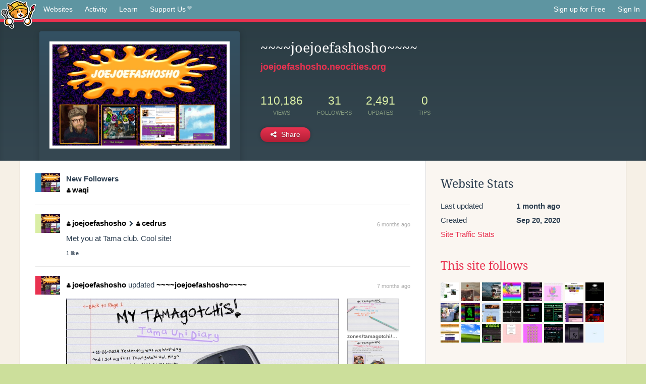

--- FILE ---
content_type: text/html;charset=utf-8
request_url: https://neocities.org/site/joejoefashosho
body_size: 6621
content:
<!doctype html>
<html lang="en">
  <head>
    <title>Neocities - ~~~~joejoefashosho~~~~</title>

    <meta http-equiv="Content-Type" content="text/html; charset=UTF-8">
<meta name="description"        content="Create and surf awesome websites for free.">

<link rel="canonical" href="https://neocities.org/site/joejoefashosho">

<meta property="og:title"       content="Neocities">
<meta property="og:type"        content="website">
<meta property="og:image"       content="https://neocities.org/img/neocities-front-screenshot.jpg">
<meta property="og:description" content="Create and surf awesome websites for free.">

<link rel="icon" type="image/x-icon" href="/img/favicon.png">

<meta name="viewport" content="width=device-width, minimum-scale=1, initial-scale=1">

      <meta name="robots" content="noindex, follow">

    <link href="/css/neo.css" rel="stylesheet" type="text/css" media="all">


    <script src="/js/jquery-1.11.0.min.js"></script>

    <script src="/js/highlight/highlight.min.js"></script>
    <link rel="stylesheet" href="/css/highlight/styles/tomorrow-night.css">
    <script>
      hljs.highlightAll()

      document.addEventListener('DOMContentLoaded', function() {
        var eventDateElements = document.querySelectorAll('.local-date-title');
        eventDateElements.forEach(function(element) {
          var timestamp = element.getAttribute('data-timestamp');
          var date = dayjs.unix(timestamp);
          var formattedDate = date.format('MMMM D, YYYY [at] h:mm A');
          element.title = formattedDate;
        });
      });
    </script>
  </head>

  <body class="interior">
    <div class="page">
      <header class="header-Base">

  <nav class="header-Nav clearfix" role="navigation">

    <a href="#!" title="show small screen nav" class="small-Nav">
      <img src="/img/nav-Icon.png" alt="navigation icon" />
    </a>

    <ul class="h-Nav constant-Nav">
        <li>
    <a href="/browse" id="browse-link">Websites</a>
    <script>
      document.addEventListener('DOMContentLoaded', () => {
        const browseLink = document.getElementById('browse-link');

        if (window.location.pathname === '/browse') {
          const params = new URLSearchParams(window.location.search);
          const persistParams = new URLSearchParams();
          const validPattern = /^[a-zA-Z0-9 ]+$/;

          ['sort_by', 'tag'].forEach(key => {
            if (params.has(key)) {
              const value = params.get(key);
              if (value.length <= 25 && validPattern.test(value)) {
                persistParams.set(key, value);
              }
            }
          });

          localStorage.setItem('browseQuery', persistParams.toString());
        }

        const savedQuery = localStorage.getItem('browseQuery');

        if (savedQuery) {
          browseLink.href = `/browse?${savedQuery}`;
        }
      });
    </script>
  </li>
  <li>
    <a href="/activity">Activity</a>
  </li>
  <li>
    <a href="/tutorials">Learn</a>
  </li>

    <li>
      <a href="/supporter">Support Us<i class="fa fa-heart"></i></i></a>
    </li>

    </ul>

    <ul class="status-Nav">
        <li>
          <a href="/#new" class="create-New">Sign up for Free</a>
        </li>
        <li>
          <a href="/signin" class="sign-In">Sign In</a>
        </li>
      </ul>
  </nav>

  <div class="logo int-Logo">
    <a href="/" title="back to home">
      <span class="hidden">Neocities.org</span>
      <img src="/img/cat.png" alt="Neocities.org" />
    </a>
  </div>
</header>

      <div class="header-Outro with-site-image">
  <div class="row content site-info-row">
    <div class="col col-50 signup-Area site-display-preview-wrapper large">
      <div class="signup-Form site-display-preview">
  	  <fieldset class="content">
        <a href="https://joejoefashosho.neocities.org" class="screenshot" style="background-image:url(/site_screenshots/33/58/joejoefashosho/index.html.540x405.webp);"></a>
	    </fieldset>
      </div>
    </div>
    <div class="col col-50 profile-info">
      <h2 class="eps title-with-badge"><span>~~~~joejoefashosho~~~~</span> </h2>
      <p class="site-url"><a href="https://joejoefashosho.neocities.org">joejoefashosho.neocities.org</a></p>
      <div class="stats">
        <div class="stat"><strong>110,186</strong> <span>views</span></div>
        <div class="stat"><strong>31</strong> <span>followers</span></div>
        <div class="stat"><strong>2,491</strong> <span>updates</span></div>
        <div class="stat tips"><strong>0</strong> <span>tips</span></div>
      </div>
      <div class="actions">


        <a href="#" id="shareButton" class="btn-Action" data-container="body" data-toggle="popover" data-placement="bottom" data-content='<a href="/site/joejoefashosho.rss" target="_blank"><span>RSS Feed</span></a>
<br>
<a href="https://facebook.com/sharer.php?u=https%3A%2F%2Fjoejoefashosho.neocities.org" target="_blank">Facebook</a>
<br>
<a href="https://bsky.app/intent/compose?text=%7E%7E%7E%7Ejoejoefashosho%7E%7E%7E%7E%3A+https%3A%2F%2Fjoejoefashosho.neocities.org" target="_blank">Bluesky</a>
<br>
<a href="https://twitter.com/intent/tweet?text=%7E%7E%7E%7Ejoejoefashosho%7E%7E%7E%7E%3A+https%3A%2F%2Fjoejoefashosho.neocities.org" target="_blank">Twitter</a>
<br>
<a href="https://www.reddit.com/submit?title=%7E%7E%7E%7Ejoejoefashosho%7E%7E%7E%7E&amp;url=https%3A%2F%2Fjoejoefashosho.neocities.org" target="_blank">Reddit</a>
<br>
<a href="https://www.tumblr.com/share?v=3&amp;u=https%3A%2F%2Fjoejoefashosho.neocities.org&amp;t=%7E%7E%7E%7Ejoejoefashosho%7E%7E%7E%7E" target="_blank">Tumblr</a>
<br>
<a href="https://toot.kytta.dev/?text=%7E%7E%7E%7Ejoejoefashosho%7E%7E%7E%7E%3A+https%3A%2F%2Fjoejoefashosho.neocities.org" target="_blank">Mastodon</a>
'><i class="fa fa-share-alt"></i> <span>Share</span></a>

      </div>
    </div>
  </div>
</div>

<div class="container site-profile">
<div class="content misc-page columns right-col"><div class="col-left">
  <div class="col col-66">
    
    <div class="site-profile-padding"><script src="/js/news/template.js"></script>
<script src="/js/news/like.js"></script>
<script src="/js/news/comment.js"></script>
<script src="/js/news/profile_comment.js"></script>
<script src="/js/news/event.js"></script>
<script src="/js/news/site.js"></script>

    <div class="news-item follow">
      <div class="icon"><a href="/site/joejoefashosho" title="joejoefashosho" class="avatar" style="background-image: url(/site_screenshots/33/58/joejoefashosho/index.html.50x50.webp);"></a></div>

      <div class="text">
        <strong>New Followers</strong>
      </div>

      <div class="content">
          <a href="/site/waqi" class="user" title="waqi — Sitios Alternativos"><i class="fa fa-user"></i>waqi</a>
      </div>
    </div>


    <div class="news-item comment" id="event_5247576">
      
  <div class="title">
    <div class="icon"><a href="/site/joejoefashosho" class="avatar" style="background-image:url(/site_screenshots/33/58/joejoefashosho/index.html.50x50.webp);"></a></div>

    <div class="text">
        <a href="/site/joejoefashosho" class="user"><i class="fa fa-user"></i>joejoefashosho</a>

        <i class="fa fa-chevron-right comment-symbol" title="commented on"></i>
        <a href="/site/cedrus" class="user"><i class="fa fa-user"></i>cedrus</a>
    </div>

    <span class="date">
      <a href="/site/cedrus?event_id=5247576" class="local-date-title" data-timestamp="1750633926">6 months ago</a>
    </span>
  </div>
  <div class="content">Met you at Tama club. Cool site!</div>


    <div id="event_5247576_actions" class="actions">
      1&nbsp;like
</div>




  </div>

    <div class="news-item update">
      <div class="title">
        <div class="icon"><a href="/site/joejoefashosho" title="joejoefashosho" class="avatar" style="background-image: url(/site_screenshots/33/58/joejoefashosho/index.html.50x50.webp);"></a></div>
        <div class="text">
            <a href="/site/joejoefashosho" class="user" title="~~~~joejoefashosho~~~~"><i class="fa fa-user"></i>joejoefashosho</a> updated <a href="https://joejoefashosho.neocities.org" class="user" title="~~~~joejoefashosho~~~~">~~~~joejoefashosho~~~~</a>
        </div>
        <span class="date">
            <a href="/site/joejoefashosho?event_id=5110993" class="local-date-title" data-timestamp="1747938845">7 months ago</a>
        </span>
      </div>

        <div class="content">
          <div class="files">
              <div class="file">
                <div class="html-thumbnail html">
                  <a href="https://joejoefashosho.neocities.org/zones/tamagotchi/my_tamas/uni_diary.html">
                      <img src="/site_screenshots/33/58/joejoefashosho/zones/tamagotchi/my_tamas/uni_diary.html.540x405.webp" alt="Website screenshot">
                      <span class="title" title="zones/tamagotchi/my_tamas/uni_diary.html">
                          zones/tamagotchi/my_tamas/uni_diary.html
                      </span>
                  </a>
                </div>
              </div>
              <div class="file">
                <div class="html-thumbnail html">
                  <a href="https://joejoefashosho.neocities.org/zones/tamagotchi/my_tamas/index.html">
                      <img src="/site_screenshots/33/58/joejoefashosho/zones/tamagotchi/my_tamas/index.html.540x405.webp" alt="Website screenshot">
                      <span class="title" title="zones/tamagotchi/my_tamas/index.html">
                          zones/tamagotchi/my_tamas/index.html
                      </span>
                  </a>
                </div>
              </div>
              <div class="file">
                <div class="html-thumbnail html">
                  <a href="https://joejoefashosho.neocities.org/zones/tamagotchi/my_tamas/connections_rerelease.html">
                      <img src="/site_screenshots/33/58/joejoefashosho/zones/tamagotchi/my_tamas/connections_rerelease.html.540x405.webp" alt="Website screenshot">
                      <span class="title" title="zones/tamagotchi/my_tamas/connections_rerelease.html">
                          zones/tamagotchi/my_tamas/connections_rerelease.html
                      </span>
                  </a>
                </div>
              </div>
              <div class="file">
                <div class="html-thumbnail html">
                  <a href="https://joejoefashosho.neocities.org/zones/tamagotchi/my_tamas/collection.html">
                      <img src="/site_screenshots/33/58/joejoefashosho/zones/tamagotchi/my_tamas/collection.html.540x405.webp" alt="Website screenshot">
                      <span class="title" title="zones/tamagotchi/my_tamas/collection.html">
                          zones/tamagotchi/my_tamas/collection.html
                      </span>
                  </a>
                </div>
              </div>
          </div>
        </div>

    <div id="event_5110993_actions" class="actions">
      3&nbsp;likes
</div>



    <div class="content">
      <div class="comments">
          <div class="comment" id="comment_293782">
            <a href="/site/hardmachine"><img class="avatar" src="/site_screenshots/31/73/hardmachine/index.html.50x50.webp" alt="hardmachine's avatar"></a>
            <a href="/site/hardmachine" class="user" title="???"><i class="fa fa-user"></i>hardmachine</a>
            <span class="date">
              <a href="/site/joejoefashosho?event_id=5110993" class="local-date-title" data-timestamp="1747950383">7 months ago</a>
            </span>
            <p>This rules</p>
          </div>
          <div class="actions">

          </div>
      </div>
    </div>

  </div>

    <div class="news-item update">
      <div class="title">
        <div class="icon"><a href="/site/joejoefashosho" title="joejoefashosho" class="avatar" style="background-image: url(/site_screenshots/33/58/joejoefashosho/index.html.50x50.webp);"></a></div>
        <div class="text">
            <a href="/site/joejoefashosho" class="user" title="~~~~joejoefashosho~~~~"><i class="fa fa-user"></i>joejoefashosho</a> updated <a href="https://joejoefashosho.neocities.org" class="user" title="~~~~joejoefashosho~~~~">~~~~joejoefashosho~~~~</a>
        </div>
        <span class="date">
            <a href="/site/joejoefashosho?event_id=5004436" class="local-date-title" data-timestamp="1745878578">8 months ago</a>
        </span>
      </div>

        <div class="content">
          <div class="files">
              <div class="file">
                <div class="html-thumbnail html">
                  <a href="https://joejoefashosho.neocities.org/myspace/index.html">
                      <img src="/site_screenshots/33/58/joejoefashosho/myspace/index.html.540x405.webp" alt="Website screenshot">
                      <span class="title" title="myspace/index.html">
                          myspace/index.html
                      </span>
                  </a>
                </div>
              </div>
          </div>
        </div>

    <div id="event_5004436_actions" class="actions">
      2&nbsp;likes
</div>




  </div>

    <div class="news-item comment" id="event_4542824">
      
  <div class="title">
    <div class="icon"><a href="/site/keysklubhouse" class="avatar" style="background-image:url(/site_screenshots/34/44/keysklubhouse/index.html.50x50.webp);"></a></div>

    <div class="text">
        <a href="/site/keysklubhouse" class="user"><i class="fa fa-user"><i class="fa fa-heart"></i></i>keysklubhouse</a>

        <i class="fa fa-chevron-right comment-symbol" title="commented on"></i>
        <a href="/site/joejoefashosho" class="user"><i class="fa fa-user"></i>joejoefashosho</a>
    </div>

    <span class="date">
      <a href="/site/joejoefashosho?event_id=4542824" class="local-date-title" data-timestamp="1736638349">11 months ago</a>
    </span>
  </div>
  <div class="content">Sorry it took me so long, but I'm updating the Teeny Towers page right now and adding your room! :D</div>


    <div id="event_4542824_actions" class="actions">
      5&nbsp;likes
</div>




  </div>

    <div class="news-item comment" id="event_4496005">
      
  <div class="title">
    <div class="icon"><a href="/site/krystalspalace" class="avatar" style="background-image:url(/site_screenshots/47/33/krystalspalace/index.html.50x50.webp);"></a></div>

    <div class="text">
        <a href="/site/krystalspalace" class="user"><i class="fa fa-user"><i class="fa fa-heart"></i></i>krystalspalace</a>

        <i class="fa fa-chevron-right comment-symbol" title="commented on"></i>
        <a href="/site/joejoefashosho" class="user"><i class="fa fa-user"></i>joejoefashosho</a>
    </div>

    <span class="date">
      <a href="/site/joejoefashosho?event_id=4496005" class="local-date-title" data-timestamp="1735586423">12 months ago</a>
    </span>
  </div>
  <div class="content">once again spending way too much time trying to beat my own high score on that helicopter game lmao </div>


    <div id="event_4496005_actions" class="actions">
      1&nbsp;like
</div>



    <div class="content">
      <div class="comments">
          <div class="comment" id="comment_259559">
            <a href="/site/joejoefashosho"><img class="avatar" src="/site_screenshots/33/58/joejoefashosho/index.html.50x50.webp" alt="joejoefashosho's avatar"></a>
            <a href="/site/joejoefashosho" class="user" title="~~~~joejoefashosho~~~~"><i class="fa fa-user"></i>joejoefashosho</a>
            <span class="date">
              <a href="/site/joejoefashosho?event_id=4496005" class="local-date-title" data-timestamp="1735586530">12 months ago</a>
            </span>
            <p>That's by far my favorite flash game, I have other old flash games archived on my site here:</p>
          </div>
          <div class="actions">
                1&nbsp;like

          </div>
          <div class="comment" id="comment_259560">
            <a href="/site/joejoefashosho"><img class="avatar" src="/site_screenshots/33/58/joejoefashosho/index.html.50x50.webp" alt="joejoefashosho's avatar"></a>
            <a href="/site/joejoefashosho" class="user" title="~~~~joejoefashosho~~~~"><i class="fa fa-user"></i>joejoefashosho</a>
            <span class="date">
              <a href="/site/joejoefashosho?event_id=4496005" class="local-date-title" data-timestamp="1735586544">12 months ago</a>
            </span>
            <p><a href="https://joejoefashosho.neocities.org/zones/flash_games/" target="_blank" rel="nofollow">https://joejoefashosho.neocities.org/zones/flash_games/</a></p>
          </div>
          <div class="actions">
                1&nbsp;like

          </div>
          <div class="comment" id="comment_259562">
            <a href="/site/krystalspalace"><img class="avatar" src="/site_screenshots/47/33/krystalspalace/index.html.50x50.webp" alt="krystalspalace's avatar"></a>
            <a href="/site/krystalspalace" class="user" title="Krystals Palace"><i class="fa fa-user"><i class="fa fa-heart"></i></i>krystalspalace</a>
            <span class="date">
              <a href="/site/joejoefashosho?event_id=4496005" class="local-date-title" data-timestamp="1735586836">12 months ago</a>
            </span>
            <p>@joejoefahsosho oooh I need to check these out!!!! ty!!!</p>
          </div>
          <div class="actions">

          </div>
          <div class="comment" id="comment_259564">
            <a href="/site/krystalspalace"><img class="avatar" src="/site_screenshots/47/33/krystalspalace/index.html.50x50.webp" alt="krystalspalace's avatar"></a>
            <a href="/site/krystalspalace" class="user" title="Krystals Palace"><i class="fa fa-user"><i class="fa fa-heart"></i></i>krystalspalace</a>
            <span class="date">
              <a href="/site/joejoefashosho?event_id=4496005" class="local-date-title" data-timestamp="1735586915">12 months ago</a>
            </span>
            <p>the unicorn game is so fun omg</p>
          </div>
          <div class="actions">
                1&nbsp;like

          </div>
      </div>
    </div>

  </div>

    <div class="news-item update">
      <div class="title">
        <div class="icon"><a href="/site/joejoefashosho" title="joejoefashosho" class="avatar" style="background-image: url(/site_screenshots/33/58/joejoefashosho/index.html.50x50.webp);"></a></div>
        <div class="text">
            <a href="/site/joejoefashosho" class="user" title="~~~~joejoefashosho~~~~"><i class="fa fa-user"></i>joejoefashosho</a> updated <a href="https://joejoefashosho.neocities.org" class="user" title="~~~~joejoefashosho~~~~">~~~~joejoefashosho~~~~</a>
        </div>
        <span class="date">
            <a href="/site/joejoefashosho?event_id=4441029" class="local-date-title" data-timestamp="1734117854">1 year ago</a>
        </span>
      </div>

        <div class="content">
          <div class="files">
              <div class="file">
                <div class="html-thumbnail html">
                  <a href="https://joejoefashosho.neocities.org/zones/pixel_clubs/index.html">
                      <img src="/site_screenshots/33/58/joejoefashosho/zones/pixel_clubs/index.html.540x405.webp" alt="Website screenshot">
                      <span class="title" title="zones/pixel_clubs/index.html">
                          zones/pixel_clubs/index.html
                      </span>
                  </a>
                </div>
              </div>
          </div>
        </div>

    <div id="event_4441029_actions" class="actions">
      2&nbsp;likes
</div>




  </div>

    <div class="news-item comment" id="event_4435871">
      
  <div class="title">
    <div class="icon"><a href="/site/joejoefashosho" class="avatar" style="background-image:url(/site_screenshots/33/58/joejoefashosho/index.html.50x50.webp);"></a></div>

    <div class="text">
        <a href="/site/joejoefashosho" class="user"><i class="fa fa-user"></i>joejoefashosho</a>

        <i class="fa fa-chevron-right comment-symbol" title="commented on"></i>
        <a href="/site/armxnd" class="user"><i class="fa fa-user"></i>armxnd</a>
    </div>

    <span class="date">
      <a href="/site/armxnd?event_id=4435871" class="local-date-title" data-timestamp="1733985362">1 year ago</a>
    </span>
  </div>
  <div class="content">Hello! I'd like to submit my egg to the hatchery please. Here she is: <a href="https://joejoefashosho.neocities.org/img/tamatchery.gif" target="_blank" rel="nofollow">https://joejoefashosho.neocities.org/img/tamatchery.gif</a></div>


    <div id="event_4435871_actions" class="actions">
      1&nbsp;like
</div>



    <div class="content">
      <div class="comments">
          <div class="comment" id="comment_256204">
            <a href="/site/armxnd"><img class="avatar" src="/site_screenshots/35/47/armxnd/index.html.50x50.webp" alt="armxnd's avatar"></a>
            <a href="/site/armxnd" class="user" title="armxnd.io"><i class="fa fa-user"></i>armxnd</a>
            <span class="date">
              <a href="/site/armxnd?event_id=4435871" class="local-date-title" data-timestamp="1733987235">1 year ago</a>
            </span>
            <p>Awesome! Should be live on the clique page now!</p>
          </div>
          <div class="actions">
                1&nbsp;like

          </div>
      </div>
    </div>

  </div>

    <div class="news-item comment" id="event_4435869">
      
  <div class="title">
    <div class="icon"><a href="/site/joejoefashosho" class="avatar" style="background-image:url(/site_screenshots/33/58/joejoefashosho/index.html.50x50.webp);"></a></div>

    <div class="text">
        <a href="/site/joejoefashosho" class="user"><i class="fa fa-user"></i>joejoefashosho</a>

        <i class="fa fa-chevron-right comment-symbol" title="commented on"></i>
        <a href="/site/keysklubhouse" class="user"><i class="fa fa-user"><i class="fa fa-heart"></i></i>keysklubhouse</a>
    </div>

    <span class="date">
      <a href="/site/keysklubhouse?event_id=4435869" class="local-date-title" data-timestamp="1733985226">1 year ago</a>
    </span>
  </div>
  <div class="content">Hello! I made I'd like to move into your Teeny Tower please! I've got my room made already: <a href="https://joejoefashosho.neocities.org/img/joejoes_room.gif" target="_blank" rel="nofollow">https://joejoefashosho.neocities.org/img/joejoes_room.gif</a></div>


    <div id="event_4435869_actions" class="actions">
      1&nbsp;like
</div>



    <div class="content">
      <div class="comments">
          <div class="comment" id="comment_262231">
            <a href="/site/keysklubhouse"><img class="avatar" src="/site_screenshots/34/44/keysklubhouse/index.html.50x50.webp" alt="keysklubhouse's avatar"></a>
            <a href="/site/keysklubhouse" class="user" title="Key&#39;s Klubhouse"><i class="fa fa-user"><i class="fa fa-heart"></i></i>keysklubhouse</a>
            <span class="date">
              <a href="/site/keysklubhouse?event_id=4435869" class="local-date-title" data-timestamp="1736638316">11 months ago</a>
            </span>
            <p>Sorry it took me so long, but I'm updating the Teeny Towers page right now! :D</p>
          </div>
          <div class="actions">

          </div>
      </div>
    </div>

  </div>

    <div class="news-item update">
      <div class="title">
        <div class="icon"><a href="/site/joejoefashosho" title="joejoefashosho" class="avatar" style="background-image: url(/site_screenshots/33/58/joejoefashosho/index.html.50x50.webp);"></a></div>
        <div class="text">
            <a href="/site/joejoefashosho" class="user" title="~~~~joejoefashosho~~~~"><i class="fa fa-user"></i>joejoefashosho</a> updated <a href="https://joejoefashosho.neocities.org" class="user" title="~~~~joejoefashosho~~~~">~~~~joejoefashosho~~~~</a>
        </div>
        <span class="date">
            <a href="/site/joejoefashosho?event_id=4435767" class="local-date-title" data-timestamp="1733982648">1 year ago</a>
        </span>
      </div>

        <div class="content">
          <div class="files">
              <div class="file">
                <div class="html-thumbnail html">
                  <a href="https://joejoefashosho.neocities.org/zones/pixel_clubs/index.html">
                      <img src="/site_screenshots/33/58/joejoefashosho/zones/pixel_clubs/index.html.540x405.webp" alt="Website screenshot">
                      <span class="title" title="zones/pixel_clubs/index.html">
                          zones/pixel_clubs/index.html
                      </span>
                  </a>
                </div>
              </div>
              <div class="file">
                <div class="html-thumbnail html">
                  <a href="https://joejoefashosho.neocities.org">
                      <img src="/site_screenshots/33/58/joejoefashosho/index.html.540x405.webp" alt="Website screenshot">
                      <span class="title" title="index.html">
                          ~~~~joejoefashosho~~~~
                      </span>
                  </a>
                </div>
              </div>
          </div>
        </div>

    <div id="event_4435767_actions" class="actions">
      1&nbsp;like
</div>




  </div>

    <div class="news-item update">
      <div class="title">
        <div class="icon"><a href="/site/joejoefashosho" title="joejoefashosho" class="avatar" style="background-image: url(/site_screenshots/33/58/joejoefashosho/index.html.50x50.webp);"></a></div>
        <div class="text">
            <a href="/site/joejoefashosho" class="user" title="~~~~joejoefashosho~~~~"><i class="fa fa-user"></i>joejoefashosho</a> updated <a href="https://joejoefashosho.neocities.org" class="user" title="~~~~joejoefashosho~~~~">~~~~joejoefashosho~~~~</a>
        </div>
        <span class="date">
            <a href="/site/joejoefashosho?event_id=4431041" class="local-date-title" data-timestamp="1733872941">1 year ago</a>
        </span>
      </div>

        <div class="content">
          <div class="files">
              <div class="file">
                <div class="html-thumbnail html">
                  <a href="https://joejoefashosho.neocities.org">
                      <img src="/site_screenshots/33/58/joejoefashosho/index.html.540x405.webp" alt="Website screenshot">
                      <span class="title" title="index.html">
                          ~~~~joejoefashosho~~~~
                      </span>
                  </a>
                </div>
              </div>
          </div>
        </div>

    <div id="event_4431041_actions" class="actions">
      2&nbsp;likes
</div>



    <div class="content">
      <div class="comments">
          <div class="comment" id="comment_255956">
            <a href="/site/krystalspalace"><img class="avatar" src="/site_screenshots/47/33/krystalspalace/index.html.50x50.webp" alt="krystalspalace's avatar"></a>
            <a href="/site/krystalspalace" class="user" title="Krystals Palace"><i class="fa fa-user"><i class="fa fa-heart"></i></i>krystalspalace</a>
            <span class="date">
              <a href="/site/joejoefashosho?event_id=4431041" class="local-date-title" data-timestamp="1733875831">1 year ago</a>
            </span>
            <p>Whenever I see an update for your page i load it up and then play that little helicopter game </p>
          </div>
          <div class="actions">
                2&nbsp;likes

          </div>
      </div>
    </div>

  </div>


<div class="content">
    <div class="txt-Center eps pagination">
    <div role="navigation" aria-label="Pagination" class="pagination"><span class="previous_page disabled" aria-label="Previous page"></span> <em class="current" aria-label="Page 1" aria-current="page">1</em> <a rel="next" aria-label="Page 2" href="/site/joejoefashosho?page=2">2</a> <a aria-label="Page 3" href="/site/joejoefashosho?page=3">3</a> <a class="next_page" aria-label="Next page" rel="next" href="/site/joejoefashosho?page=2"><i class="fa fa-arrow-right arrow"></i></a></div>
  </div>

</div>

</div>
  </div>

  <div class="col col-33">
    <h3>Website Stats</h3>
    <div class="stats">
      <div class="stat">
          <span>Last updated</span>
          <strong class="local-date-title" data-timestamp="1764385150">1 month ago</strong>
      </div>
      <div class="stat"><span>Created</span><strong>Sep 20, 2020</strong></div>
      <a href="/site/joejoefashosho/stats">Site Traffic Stats</a>
    </div>

      <div class="following-list">
    <h3><a href="/site/joejoefashosho/follows">This site follows</a></h3>
        <a href="/site/aliceinavocadoland" title="welcome to alice in avocadoland"><img src="/site_screenshots/38/46/aliceinavocadoland/index.html.50x50.webp" alt="welcome to alice in avocadoland avatar" class="avatar"></a>
        <a href="/site/pseudepigraph" title="PSEUDEPIGRAPH"><img src="/site_screenshots/11/20/pseudepigraph/index.html.50x50.webp" alt="PSEUDEPIGRAPH avatar" class="avatar"></a>
        <a href="/site/bruisedgh0st" title="BRUISEDGH0ST.COM"><img src="/site_screenshots/87/18/bruisedgh0st/index.html.50x50.webp" alt="BRUISEDGH0ST.COM avatar" class="avatar"></a>
        <a href="/site/keysklubhouse" title="Key&#39;s Klubhouse"><img src="/site_screenshots/34/44/keysklubhouse/index.html.50x50.webp" alt="Key&#39;s Klubhouse avatar" class="avatar"></a>
        <a href="/site/decayedg1rl" title="N3tw_rk.. Neighb0urHo0d ~ DecayedG1rl"><img src="/site_screenshots/13/88/decayedg1rl/index.html.50x50.webp" alt="N3tw_rk.. Neighb0urHo0d ~ DecayedG1rl avatar" class="avatar"></a>
        <a href="/site/fairytrash" title="☆ﾟ.*･｡ﾟFΔIRYTRΔSH ♡ "><img src="/site_screenshots/79/06/fairytrash/index.html.50x50.webp" alt="☆ﾟ.*･｡ﾟFΔIRYTRΔSH ♡  avatar" class="avatar"></a>
        <a href="/site/neonaut" title="neonaut"><img src="/site_screenshots/24/56/neonaut/index.html.50x50.webp" alt="neonaut avatar" class="avatar"></a>
        <a href="/site/theenderdraco" title="draco&#39;s super swag website thingy"><img src="/site_screenshots/16/94/theenderdraco/index.html.50x50.webp" alt="draco&#39;s super swag website thingy avatar" class="avatar"></a>
        <a href="/site/blobject" title="david&#39;s world"><img src="/site_screenshots/27/27/blobject/index.html.50x50.webp" alt="david&#39;s world avatar" class="avatar"></a>
        <a href="/site/glamourgoblin" title="☠𝔤𝔩𝔞𝔪𝔬𝔲𝔯 𝔤𝔬𝔟𝔩𝔦𝔫☠"><img src="/site_screenshots/94/30/glamourgoblin/index.html.50x50.webp" alt="☠𝔤𝔩𝔞𝔪𝔬𝔲𝔯 𝔤𝔬𝔟𝔩𝔦𝔫☠ avatar" class="avatar"></a>
        <a href="/site/shadowthehedgehog" title="Dreamz Realm"><img src="/site_screenshots/54/00/shadowthehedgehog/index.html.50x50.webp" alt="Dreamz Realm avatar" class="avatar"></a>
        <a href="/site/madukamagica" title="START GAME!!!"><img src="/site_screenshots/46/34/madukamagica/index.html.50x50.webp" alt="START GAME!!! avatar" class="avatar"></a>
        <a href="/site/toadtoadtoad" title="Toadsbey&#39;s Place"><img src="/site_screenshots/34/06/toadtoadtoad/index.html.50x50.webp" alt="Toadsbey&#39;s Place avatar" class="avatar"></a>
        <a href="/site/krystalspalace" title="Krystals Palace"><img src="/site_screenshots/47/33/krystalspalace/index.html.50x50.webp" alt="Krystals Palace avatar" class="avatar"></a>
        <a href="/site/jameso2" title="JamesO2 | News &amp; Updates"><img src="/site_screenshots/16/16/jameso2/index.html.50x50.webp" alt="JamesO2 | News &amp; Updates avatar" class="avatar"></a>
        <a href="/site/goatcvlt" title="🔥🔥🔥🔥🔥🔥🔥🔥🔥🔥"><img src="/site_screenshots/39/38/goatcvlt/index.html.50x50.webp" alt="🔥🔥🔥🔥🔥🔥🔥🔥🔥🔥 avatar" class="avatar"></a>
        <a href="/site/scottatchi" title="Scottatchi"><img src="/site_screenshots/23/08/scottatchi/index.html.50x50.webp" alt="Scottatchi avatar" class="avatar"></a>
        <a href="/site/ann-html" title="Home."><img src="/site_screenshots/24/23/ann-html/index.html.50x50.webp" alt="Home. avatar" class="avatar"></a>
        <a href="/site/armxnd" title="armxnd.io"><img src="/site_screenshots/35/47/armxnd/index.html.50x50.webp" alt="armxnd.io avatar" class="avatar"></a>
        <a href="/site/jitensha" title="Bicycle Scans"><img src="/site_screenshots/37/84/jitensha/index.html.50x50.webp" alt="Bicycle Scans avatar" class="avatar"></a>
        <a href="/site/happydancingtoast" title="happy dancing toast"><img src="/site_screenshots/21/14/happydancingtoast/index.html.50x50.webp" alt="happy dancing toast avatar" class="avatar"></a>
        <a href="/site/vindenofdoom" title="VENDENOFDOOM"><img src="/site_screenshots/37/47/vindenofdoom/index.html.50x50.webp" alt="VENDENOFDOOM avatar" class="avatar"></a>
        <a href="/site/souglompee" title="
      Sheeb Souglompee
    "><img src="/site_screenshots/18/79/souglompee/index.html.50x50.webp" alt="
      Sheeb Souglompee
     avatar" class="avatar"></a>
        <a href="/site/cedrus" title="Cedrus&#39;s Site"><img src="/site_screenshots/36/94/cedrus/index.html.50x50.webp" alt="Cedrus&#39;s Site avatar" class="avatar"></a>

  </div>

  <div class="follower-list">
    <h3><a href="/site/joejoefashosho/followers">Followers</a></h3>
        <a href="/site/artwork" title="artwork.neocities.org"><img src="/site_screenshots/22/83/artwork/index.html.50x50.webp" alt="artwork.neocities.org avatar" class="avatar" onerror="this.src='/img/50x50.png'"></a>
        <a href="/site/tfpxe" title="tfpxe.neocities.org"><img src="/site_screenshots/15/25/tfpxe/index.html.50x50.webp" alt="tfpxe.neocities.org avatar" class="avatar" onerror="this.src='/img/50x50.png'"></a>
        <a href="/site/aliceinavocadoland" title="aliceinavocadoland.neocities.org"><img src="/site_screenshots/38/46/aliceinavocadoland/index.html.50x50.webp" alt="aliceinavocadoland.neocities.org avatar" class="avatar" onerror="this.src='/img/50x50.png'"></a>
        <a href="/site/pseudepigraph" title="pseudepigraph.neocities.org"><img src="/site_screenshots/11/20/pseudepigraph/index.html.50x50.webp" alt="pseudepigraph.neocities.org avatar" class="avatar" onerror="this.src='/img/50x50.png'"></a>
        <a href="/site/americasdecline" title="americasdecline.neocities.org"><img src="/site_screenshots/31/71/americasdecline/index.html.50x50.webp" alt="americasdecline.neocities.org avatar" class="avatar" onerror="this.src='/img/50x50.png'"></a>
        <a href="/site/decayedg1rl" title="decayedg1rl.neocities.org"><img src="/site_screenshots/13/88/decayedg1rl/index.html.50x50.webp" alt="decayedg1rl.neocities.org avatar" class="avatar" onerror="this.src='/img/50x50.png'"></a>
        <a href="/site/fairytrash" title="fairytrash.neocities.org"><img src="/site_screenshots/79/06/fairytrash/index.html.50x50.webp" alt="fairytrash.neocities.org avatar" class="avatar" onerror="this.src='/img/50x50.png'"></a>
        <a href="/site/neonaut" title="neonaut.neocities.org"><img src="/site_screenshots/24/56/neonaut/index.html.50x50.webp" alt="neonaut.neocities.org avatar" class="avatar" onerror="this.src='/img/50x50.png'"></a>
        <a href="/site/theenderdraco" title="theenderdraco.neocities.org"><img src="/site_screenshots/16/94/theenderdraco/index.html.50x50.webp" alt="theenderdraco.neocities.org avatar" class="avatar" onerror="this.src='/img/50x50.png'"></a>
        <a href="/site/blobject" title="blobject.neocities.org"><img src="/site_screenshots/27/27/blobject/index.html.50x50.webp" alt="blobject.neocities.org avatar" class="avatar" onerror="this.src='/img/50x50.png'"></a>
        <a href="/site/burgercities" title="burgercities.neocities.org"><img src="/site_screenshots/18/97/burgercities/index.html.50x50.webp" alt="burgercities.neocities.org avatar" class="avatar" onerror="this.src='/img/50x50.png'"></a>
        <a href="/site/glamourgoblin" title="glamourgoblin.neocities.org"><img src="/site_screenshots/94/30/glamourgoblin/index.html.50x50.webp" alt="glamourgoblin.neocities.org avatar" class="avatar" onerror="this.src='/img/50x50.png'"></a>
        <a href="/site/waqi" title="waqi.neocities.org"><img src="/site_screenshots/26/33/waqi/index.html.50x50.webp" alt="waqi.neocities.org avatar" class="avatar" onerror="this.src='/img/50x50.png'"></a>
        <a href="/site/smokeyjoint" title="smokeyjoint.neocities.org"><img src="/site_screenshots/22/89/smokeyjoint/index.html.50x50.webp" alt="smokeyjoint.neocities.org avatar" class="avatar" onerror="this.src='/img/50x50.png'"></a>
        <a href="/site/toadtoadtoad" title="toadtoadtoad.neocities.org"><img src="/site_screenshots/34/06/toadtoadtoad/index.html.50x50.webp" alt="toadtoadtoad.neocities.org avatar" class="avatar" onerror="this.src='/img/50x50.png'"></a>
        <a href="/site/krystalspalace" title="krystalspalace.neocities.org"><img src="/site_screenshots/47/33/krystalspalace/index.html.50x50.webp" alt="krystalspalace.neocities.org avatar" class="avatar" onerror="this.src='/img/50x50.png'"></a>
        <a href="/site/jameso2" title="jameso2.neocities.org"><img src="/site_screenshots/16/16/jameso2/index.html.50x50.webp" alt="jameso2.neocities.org avatar" class="avatar" onerror="this.src='/img/50x50.png'"></a>
        <a href="/site/netizen" title="netizen.neocities.org"><img src="/site_screenshots/32/09/netizen/index.html.50x50.webp" alt="netizen.neocities.org avatar" class="avatar" onerror="this.src='/img/50x50.png'"></a>
        <a href="/site/arremeer" title="arremeer.neocities.org"><img src="/site_screenshots/88/06/arremeer/index.html.50x50.webp" alt="arremeer.neocities.org avatar" class="avatar" onerror="this.src='/img/50x50.png'"></a>
        <a href="/site/goatcvlt" title="goatcvlt.neocities.org"><img src="/site_screenshots/39/38/goatcvlt/index.html.50x50.webp" alt="goatcvlt.neocities.org avatar" class="avatar" onerror="this.src='/img/50x50.png'"></a>
        <a href="/site/ockolus" title="ockolus.neocities.org"><img src="/site_screenshots/97/07/ockolus/index.html.50x50.webp" alt="ockolus.neocities.org avatar" class="avatar" onerror="this.src='/img/50x50.png'"></a>
        <a href="/site/ann-html" title="ann-html.neocities.org"><img src="/site_screenshots/24/23/ann-html/index.html.50x50.webp" alt="ann-html.neocities.org avatar" class="avatar" onerror="this.src='/img/50x50.png'"></a>
        <a href="/site/armxnd" title="armxnd.neocities.org"><img src="/site_screenshots/35/47/armxnd/index.html.50x50.webp" alt="armxnd.neocities.org avatar" class="avatar" onerror="this.src='/img/50x50.png'"></a>
        <a href="/site/jitensha" title="jitensha.neocities.org"><img src="/site_screenshots/37/84/jitensha/index.html.50x50.webp" alt="jitensha.neocities.org avatar" class="avatar" onerror="this.src='/img/50x50.png'"></a>
        <a href="/site/happydancingtoast" title="happydancingtoast.neocities.org"><img src="/site_screenshots/21/14/happydancingtoast/index.html.50x50.webp" alt="happydancingtoast.neocities.org avatar" class="avatar" onerror="this.src='/img/50x50.png'"></a>
        <a href="/site/kingphenomenon" title="kingphenomenon.neocities.org"><img src="/site_screenshots/40/11/kingphenomenon/index.html.50x50.webp" alt="kingphenomenon.neocities.org avatar" class="avatar" onerror="this.src='/img/50x50.png'"></a>
        <a href="/site/2012" title="2012.neocities.org"><img src="/site_screenshots/13/67/2012/index.html.50x50.webp" alt="2012.neocities.org avatar" class="avatar" onerror="this.src='/img/50x50.png'"></a>
        <a href="/site/cedrus" title="cedrus.neocities.org"><img src="/site_screenshots/36/94/cedrus/index.html.50x50.webp" alt="cedrus.neocities.org avatar" class="avatar" onerror="this.src='/img/50x50.png'"></a>
        <a href="/site/that-person" title="that-person.neocities.org"><img src="/site_screenshots/29/39/that-person/index.html.50x50.webp" alt="that-person.neocities.org avatar" class="avatar" onerror="this.src='/img/50x50.png'"></a>
        <a href="/site/uglibrunette" title="uglibrunette.neocities.org"><img src="/site_screenshots/94/94/uglibrunette/index.html.50x50.webp" alt="uglibrunette.neocities.org avatar" class="avatar" onerror="this.src='/img/50x50.png'"></a>
        <a href="/site/lightfixture510" title="lightfixture510.neocities.org"><img src="/site_screenshots/31/58/lightfixture510/index.html.50x50.webp" alt="lightfixture510.neocities.org avatar" class="avatar" onerror="this.src='/img/50x50.png'"></a>

  </div>


    
  <h3>
    Tags
  </h3>

      <a class="tag" href="/browse?tag=computers">computers</a>
      <a class="tag" href="/browse?tag=art">art</a>
      <a class="tag" href="/browse?tag=myspace">myspace</a>


      <div class="report">
      </div>
  </div>
</div></div>
</div>


    </div>
    <footer class="footer-Base">
      <aside class="footer-Outro">
  <div class="footer-Content">
    <div class="row">
      <p class="tiny col credits">
        <a href="https://neocities.org" title="Neocities.org" style="text-decoration:none;">Neocities</a> is <a href="https://github.com/neocities" title="Neocities on GitHub">open source</a>. Follow us on <a href="https://bsky.app/profile/neocities.org">Bluesky</a>
      </p>
      <nav class="footer-Nav col">
        <ul class="tiny h-Nav">
          <li><a href="/about">About</a></li>
          <li><a href="/donate">Donate</a></li>
          <li><a href="/cli">CLI</a></li>
            <li><a href="//blog.neocities.org">Blog</a></li>
            <li><a href="/api">API</a></li>
            <li><a href="/press">Press</a></li>
          <li><a href="http://status.neocitiesops.net/">Status</a></li>
          <li><a href="/terms" rel="nofollow">Terms</a></li>
          <li><a href="/contact" rel="nofollow">Contact</a></li>
        </ul>
      </nav>
    </div>
  </div>
</aside>

    </footer>

    <script src="/js/underscore-min.js"></script>
    <script src="/js/nav.min.js"></script>
    <script src="/js/bootstrap.min.js"></script>
    <script src="/js/typeahead.bundle.js"></script>
    <script src="/js/dayjs.min.js"></script>
    
    <script>
      $("a#like").tooltip({html: true})
      $("a.comment_like").tooltip({html: true})
      $('#shareButton').popover({html: true})
      $('#tipButton').popover({html: true})

      $('.typeahead').typeahead({
        minLength: 2,
        highlight: true
      }, {
        name: 'tags',
        source: function(query, callback) {
          $.get('/tags/autocomplete/'+query+'.json', function(data) {
            var suggestions = JSON.parse(data)
            var suggestionObjects = []
            for(var i=0; i<suggestions.length; i++)
              suggestionObjects.push({value: suggestions[i]})

            callback(suggestionObjects)
          })
        }
      }).on('typeahead:selected', function(e) {
        e.target.form.submit()
      })
    </script>
  </body>
</html>
